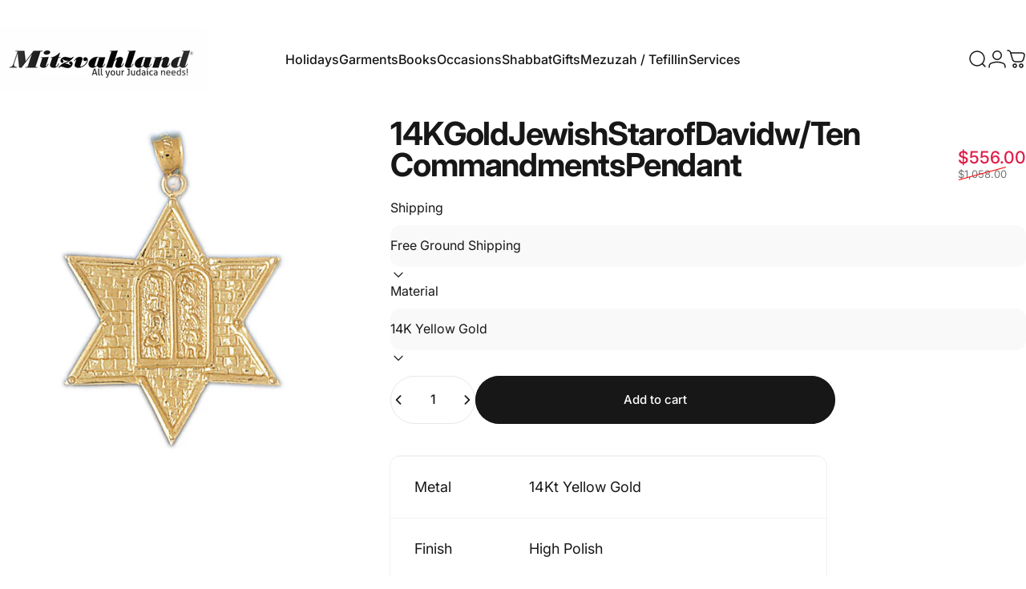

--- FILE ---
content_type: text/javascript
request_url: https://storage.googleapis.com/bsf-bing-scripts/bing-uet-tags/mitzvahlandtm.js?1660511349&shop=mitzvahlandtm.myshopify.com
body_size: 11503
content:
 function initBSFTrackerJS(){ (function(w, d, t, r, u) { var f, n, i; w[u] = w[u] || [], f = function() { var o = { ti: '148025797' }; o.q = w[u], w[u] = new UET(o), w[u].push('pageLoad') }, n = d.createElement(t), n.src = r, n.async = 1, n.onload = n.onreadystatechange = function() { var s = this.readyState; s && s !== 'loaded' && s !== 'complete' || (f(), n.onload = n.onreadystatechange = null) }, i = d.getElementsByTagName(t)[0], i.parentNode.insertBefore(n, i) })(window, document, 'script', '//bat.bing.com/bat.js', 'uetq'); window.uetq = window.uetq || []; } var generateProductIds = function (items, type = 'bing') { var bsf_pids = []; for (var i = 0; i < items.length; i++) { var bsf_pid = generateProductItemsId(items[i],type); if(bsf_pid){ bsf_pids.push(bsf_pid); } } return bsf_pids; }; var generateProductItemsId = function (items, type = 'bing') { var bsf_item_pid = 'shopify_US' + '_' + items.product_id + '_' + items.variant_id; if (parseInt('1') === 1) { bsf_item_pid = items.sku; } else if (parseInt('1') === 2) { bsf_item_pid = items.variant_id; } return bsf_item_pid; }; var getShopCurrency = function (items) { var bsf_shop_currency = ''; if(items.shop_currency != ''){ bsf_shop_currency = items.shop_currency; } return bsf_shop_currency; }; var getShopProductData = function (items,type) { var bsf_shop_pdata = ''; var bsf_shop_pids = []; for (var i = 0; i < items.length; i++) { var bsf_item = items[i]; if(type == 'name' || type == 'title'){ var bsf_shop_pdata = (type == 'title')? bsf_item.product_title : bsf_item.name; } else if(type == 'category'){ var bsf_shop_pdata = bsf_item.category; } else if(type == 'id'){ bsf_shop_pids.push(bsf_item.product_id); } } return (type == 'id')? bsf_shop_pids : bsf_shop_pdata; }; function bsfNavigationData() { var bsf_navigation_type = 'navigate'; var bsfPerfEntries = performance.getEntriesByType('navigation'); for (var bsf_nav_i=0; bsf_nav_i < bsfPerfEntries.length; bsf_nav_i++) { var bsf_p = bsfPerfEntries[bsf_nav_i]; bsf_navigation_type = bsf_p.type; } return bsf_navigation_type; } function bsfGetLineItemsData(bsf_line_items, bsf_shopify_currency) { var bsf_google_prodids = []; var bsf_bing_prodids = []; var bsf_google_p_items_data = []; var bsf_bing_p_items_data = []; var bsf_p_items_rema_data = []; for(bsf_item_i in bsf_line_items) { var bsf_line_item = bsf_line_items[bsf_item_i]; var bsf_bing_p_item_id = generateProductItemsId(bsf_line_item, 'bing'); var bing_p_item_data = {id:bsf_bing_p_item_id,quantity:bsf_line_item.quantity,price:bsf_line_item.price}; bsf_bing_p_items_data.push(bing_p_item_data); var bsf_p_rema_data = {variant_id:bsf_line_item.variant_id,product_id:bsf_line_item.product_id,name:bsf_line_item.title,price:bsf_line_item.price,currency:bsf_shopify_currency,sku:bsf_line_item.sku,brand:bsf_line_item.vendor,variant:bsf_line_item.variant_title,category:''}; bsf_p_items_rema_data.push(bsf_p_rema_data); if(bsf_bing_p_item_id) { bsf_bing_prodids.push(bsf_bing_p_item_id); } } return { bsf_google_prodids: bsf_google_prodids, bsf_bing_prodids: bsf_bing_prodids, bsf_google_p_items_data: bsf_google_p_items_data, bsf_bing_p_items_data: bsf_bing_p_items_data, }; } function bsfCallInitiateCheckout(total_price,shop_currency,cart_item,num_items) { window.uetq.push('event', 'begincheckoutbuttonclick', { 'event_category': 'BeginCheckout', 'revenue_value': total_price, 'currency': shop_currency }); } var bsfLoadScript = function(url, callback) { var script = document.createElement('script'); script.type = 'text/javascript'; if (script.readyState) { script.onreadystatechange = function() { if (script.readyState == 'loaded' || script.readyState == 'complete') { script.onreadystatechange = null; callback(); } }; } else { script.onload = function() { callback(); }; } script.src = url; document.getElementsByTagName('head')[0].appendChild(script); }; var bsfPrepareAdditionalEvent = function (bsf_jQuery) { function prepareAddtoCart() { bsf_jQuery("form[action^='/cart/add']").on('submit', function (e) { if (!(e.defaultPrevented || e.isDefaultPrevented && e.isDefaultPrevented())) { triggerAddToCart(false); } }); var _generic_ajax_open = XMLHttpRequest.prototype.open; var _generic_ajax_send = XMLHttpRequest.prototype.send; XMLHttpRequest.prototype.open = function (method, url) { this._method = method; this._url = url; _generic_ajax_open.apply(this, arguments); }; XMLHttpRequest.prototype.send = function () { this.addEventListener('readystatechange', function () { if (this.readyState === XMLHttpRequest.DONE) { if (this._url.indexOf('/cart/add') !== -1) { var cart_item = JSON.parse(this.responseText); triggerAddToCart(cart_item); } } }); _generic_ajax_send.apply(this, arguments); }; var _generic_fetch_open = window.fetch; window.fetch = function() { return new Promise((resolve, reject) => { _generic_fetch_open.apply(this, arguments) .then((response) => { if(response.url.indexOf('/cart/add') > -1 && response.status == 200){ response.clone().json().then((cart_item) => { if(typeof cart_item.items != 'undefined' && cart_item.items.length > 0){ cart_item = cart_item.items[0]; } triggerAddToCart(cart_item); }).catch((err) => { console.log(err); }); } resolve(response); }).catch((error) => { console.log(error); reject(error); }); }); }; } function prepareCheckout() { bsf_jQuery(':submit', bsf_jQuery("form[action='/cart'],form[action^='/cart?']")).on('click', function (e) { if (bsf_jQuery(this).attr('name') == 'checkout') { triggerCheckout(); } }); bsf_jQuery(document).on('click', '.bsf_checkout_btn, .shopify-payment-button, .ucd-checkout-btn', function(e) { if (typeof bsf_conversion_data != 'undefined' && bsf_conversion_data && bsf_conversion_data.page_type && (bsf_conversion_data.page_type == 'cart' || bsf_conversion_data.page_type == 'product') && bsf_conversion_data.data.total_price > 0 ) { var bsf_shop_currency = getShopCurrency(bsf_conversion_data.data); bsfCallInitiateCheckout(bsf_conversion_data.data.total_price,bsf_shop_currency,bsf_conversion_data.data.product_data,bsf_conversion_data.data.num_items); } else { } }); } function triggerCheckout() { if(typeof bsf_conversion_data != 'undefined' && bsf_conversion_data && bsf_conversion_data.page_type && bsf_conversion_data.page_type == 'cart' && bsf_conversion_data.data.total_price > 0) { var bsf_shop_currency = getShopCurrency(bsf_conversion_data.data); bsfCallInitiateCheckout(bsf_conversion_data.data.total_price,bsf_shop_currency,bsf_conversion_data.data.product_data,bsf_conversion_data.data.num_items); } else { bsf_jQuery.ajax({ type: 'GET', url: 'https://www.mitzvahland.com/cart.js?t=' + Date.now(), dataType: 'json', success: function (response) { if(response && response.total_price && response.total_price > 0) { var cart_total_price = (response.total_price / 100); var cart_item = (response.items); bsfCallInitiateCheckout(cart_total_price,response.currency,cart_item,response.item_count); } }, }); } } function triggerAddToCart(cart_item) { var bsf_gtag_args = {}; if(cart_item) { bsf_gtag_args.ecomm_prodid = generateProductIds([cart_item]); bsf_gtag_args.ecomm_totalvalue = parseFloat((cart_item.price / 100).toFixed(2)); var bsf_prod_ids = getShopProductData([cart_item],'id'); var bsf_prod_name = getShopProductData([cart_item],'title'); } else { if(typeof bsf_conversion_data != 'undefined' && bsf_conversion_data && bsf_conversion_data.data.total_price > 0){ bsf_gtag_args.ecomm_prodid = generateProductIds(bsf_conversion_data.data.product_data); bsf_gtag_args.ecomm_totalvalue = bsf_conversion_data.data.total_price; var bsf_prod_ids = getShopProductData(bsf_conversion_data.data.product_data,'id'); var bsf_prod_name = getShopProductData(bsf_conversion_data.data.product_data,'name'); } else { console.log('Conversion Tracking Snippet is Missing'); } } if(bsf_gtag_args.ecomm_totalvalue != 'undefined' && bsf_gtag_args.ecomm_totalvalue && bsf_gtag_args.ecomm_totalvalue > 0) { var bsf_bing_retag_args = { ecomm_pagetype: 'cart', }; if(bsf_gtag_args.ecomm_prodid.length > 0){ bsf_bing_retag_args.ecomm_prodid = bsf_gtag_args.ecomm_prodid } window.uetq.push ('event', 'add_to_cart', bsf_bing_retag_args); var bsf_bing_add_to_cart_args = { event_category: 'AddToCart', revenue_value: bsf_gtag_args.ecomm_totalvalue, }; if(typeof bsf_conversion_data != 'undefined'){ bsf_bing_add_to_cart_args.currency = getShopCurrency(bsf_conversion_data.data) } window.uetq.push('event', 'addtocartbuttonclick', bsf_bing_add_to_cart_args); } } prepareAddtoCart(); prepareCheckout(); }; function bsfLoadjQuery(){ if (!window.jQuery || typeof jQuery === 'undefined') { bsfLoadScript('//ajax.googleapis.com/ajax/libs/jquery/1.9.1/jquery.min.js', function () { bsf_jQuery = jQuery.noConflict(true); bsfPrepareAdditionalEvent(bsf_jQuery); }); } else { bsfPrepareAdditionalEvent(jQuery); } } function initBSFTracker() { bsfLoadjQuery(); var bsf_shopify_checkout = Shopify.checkout || Shopify.order || []; var bsf_line_items = bsf_shopify_checkout.line_items || bsf_shopify_checkout.lineItems || []; var is_thank_you_page = 0; var bsf_bing_total_price = 0; var bsf_bing_subtotal_price = 0; var bing_is_submit_subtotal = 0; var bsf_shopify_order_id = bsf_shopify_checkout.order_id || bsf_shopify_checkout.id || ''; var bsf_shopify_currency = bsf_shopify_checkout.currency || ''; var bsf_shopify_presentment_currency = bsf_shopify_checkout.presentment_currency || ''; if (location.href.includes('thank_you') && Shopify.checkout.total_price && bsf_line_items.length > 0) { is_thank_you_page = 1; if(Shopify.checkout.presentment_currency && Shopify.checkout.presentment_currency != ''){ var currency = Shopify.checkout.presentment_currency; } else{ var currency = Shopify.checkout.currency; } if (bsf_shopify_presentment_currency && bsf_shopify_presentment_currency != ''){ bsf_shopify_currency = bsf_shopify_presentment_currency; } bsf_bing_total_price = Shopify.checkout.total_price || 0; bsf_bing_subtotal_price = Shopify.checkout.subtotal_price || 0; if(bing_is_submit_subtotal && bsf_bing_subtotal_price){ bsf_bing_total_price = bsf_bing_subtotal_price; } var bsf_navigation_type = bsfNavigationData() || 'navigate'; if(bsf_navigation_type != 'navigate'){ is_thank_you_page = 0; } } if (typeof bsf_conversion_data != 'undefined' && typeof bsf_conversion_data.page_type != 'undefined' && typeof bsf_conversion_data.event != 'undefined' && bsf_conversion_data.page_type !== '' && bsf_conversion_data.event !== '' ) { var bsf_bing_retag_args = { ecomm_pagetype: bsf_conversion_data.page_type, ecomm_totalvalue : bsf_conversion_data.data.total_price }; var bsf_bing_ecomm_prodid = generateProductIds(bsf_conversion_data.data.product_data, 'bing'); if(bsf_bing_ecomm_prodid.length > 0){ bsf_bing_retag_args.ecomm_prodid = bsf_bing_ecomm_prodid; } window.uetq.push('event', '', bsf_bing_retag_args); } if (is_thank_you_page == 1) { var product_data = []; var total_price = Shopify.checkout.total_price || 0; for(i in bsf_line_items) { var item = bsf_line_items[i]; var p_data = {variant_id:item.variant_id,product_id:item.product_id,name:item.title,price:item.price,currency:bsf_shopify_currency,sku:item.sku,brand:item.vendor,variant:item.variant_title,category:''}; product_data.push(p_data); } var bsf_bing_purchase_retag_args = { ecomm_pagetype: 'purchase', }; var bsf_bing_ecomm_prodid = generateProductIds(product_data, 'bing'); if(bsf_bing_ecomm_prodid.length > 0){ bsf_bing_purchase_retag_args.ecomm_prodid = bsf_bing_ecomm_prodid; } window.uetq.push ('event', '', bsf_bing_purchase_retag_args); } if (is_thank_you_page == 1) { window.uetq.push('event', '', { 'revenue_value': bsf_bing_total_price, 'currency': bsf_shopify_currency }); } } function initBSFTrackerFunction(){ initBSFTrackerJS(); initBSFTracker(); } (function() { initBSFTrackerFunction(); })(); 